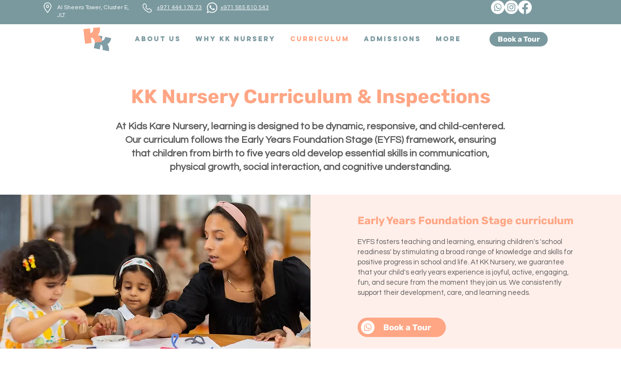

--- FILE ---
content_type: application/javascript
request_url: https://static.parastorage.com/services/form-app/1.2332.0/client-viewer/form-app-date-picker.chunk.min.js
body_size: 1517
content:
"use strict";(("undefined"!=typeof self?self:this).webpackJsonp__wix_form_app=("undefined"!=typeof self?self:this).webpackJsonp__wix_form_app||[]).push([[966],{79953:(e,r,t)=>{t.r(r),t.d(r,{default:()=>L});var a=t(20011),n=t(27762),l=t.n(n),o=t(42301),i=t(39076),s=t(97074),d=t(82210),c=t(16015),u=t(64943),m=t(65453),p=t(95685),f=t.n(p),y=t(10343),v=t(33788),h=t(55182),b=t(56204),E=t(11834),g=t(8333),I=t(19148),k=t(18800),w=t(96080),D="s__13eRH7",F="svrS1kJ",$="sNExL0j",S="sdz7sXx",T="sNilRcf",_="sSMQUUq",C="s__5uPLta",q="sNm5UqI",x="siip1yY",B="sOV3ab8";var R=t(78810);const N=(0,n.lazy)(()=>Promise.all([t.e(4876),t.e(1187),t.e(9211),t.e(6203)]).then(t.bind(t,38629))),O=e=>{let{inputId:r,ariaDescribedBy:t,label:o,placeholder:i,required:s,value:p,onChange:O,onFocus:M,onBlur:P,hasError:A,validation:L,firstDayOfWeek:U,disabled:Z,fieldId:z}=e;const{t:K}=(0,w.$G)(),{regionalFormat:V,isMobile:W,isComposer:Y,isPreview:H,isEditor:J}=(0,g.Z)(),Q=(0,k.F0)().includes(k.dA.INPUT_FIELDS_HOVER),j=(0,n.useRef)(null),[G,X]=(0,n.useState)(!1),[ee,re]=(0,n.useState)(!1),te=(0,n.useCallback)(()=>{var e;null==(e=j.current)||e.focus()},[]),ae=(0,n.useRef)(null),{refs:ne,floatingStyles:le,context:oe}=(0,d.YF)({open:G,onOpenChange:(e,r,t)=>{"outside-press"===t||"escape-key"===t?pe():me()},middleware:[(0,c.cv)(8),(0,c.RR)(),(0,c.uY)({crossAxis:W&&!0})],whileElementsMounted:u.Me,placement:"bottom-start"}),ie=(0,d.bQ)(oe),se=(0,d.qs)(oe),de=(0,d.eS)(oe),{getReferenceProps:ce,getFloatingProps:ue}=(0,d.NI)([ie,se,de]),me=()=>{G||Z||X(!0)},pe=()=>{re(!1),X(!1),te(),fe()},fe=()=>{var e;null==(e=j.current)||null==e.scrollIntoView||e.scrollIntoView({block:"center",inline:"nearest"})};(0,I.q3)(()=>{var e;null==(e=j.current)||e.focus({preventScroll:!0})},z);const ye=e=>{switch(e.key){case"Tab":case"Escape":return G&&pe(),void P();case" ":case"Enter":return void(G||Z||me());case"Backspace":return O(null),void(G&&pe());case"ArrowUp":case"ArrowDown":return void(G&&(e.preventDefault(),re(!0)));default:return}},ve=p?`${p} ${o}`:o,he=W&&!Y&&!H&&!J;return l().createElement("div",{className:B},l().createElement("div",(0,a.Z)({ref:ne.setReference,"data-hook":"popover-element"},ce()),l().createElement(y.n,{"data-hook":"date-picker-input",id:r,inputRef:e=>{j.current=e},value:p?(0,R.dI)(p,V):"",placeholder:i,className:f()(F,_,{[$]:A,[S]:Q,[T]:Z}),prefix:l().createElement(v.h,{icon:l().createElement(m.Z,null),onClick:me,"data-hook":"date-picker-calendar-icon","aria-roledescription":K("date-picker.a11y.calendar-button.role-description"),"aria-label":ve,"aria-describedby":t,"aria-invalid":A,"aria-selected":Boolean(p),innerRef:ae,onKeyDown:ye}),disabled:Z,error:A,newErrorMessage:!0,onClick:me,onKeyDown:ye,onClear:()=>{var e;O(null),null==(e=ae.current)||e.focus()},withClearButton:!0,clearButtonAriaLabel:`${p} ${o} ${K("date-picker.a11y.clear-button")}`,inputMode:"none",readOnly:!0,theme:h.u.Box,required:s,onBlur:e=>{var r;null!=(r=e.relatedTarget)&&r.closest('[data-hook="date-picker-calendar"]')||P()},onFocus:M,tabIndex:-1,"aria-hidden":!0})),G&&l().createElement(d.wD,{context:oe,disabled:!0},l().createElement("div",(0,a.Z)({ref:ne.setFloating,style:{...le,zIndex:1e3},className:f()(x,{[C]:he})},ue()),l().createElement(n.Suspense,{fallback:l().createElement("div",{className:D})},l().createElement(N,{value:p,validation:L,firstDayOfWeek:U,onChange:O,closeCalendar:pe,focusInput:te,autoFocus:ee}),he&&l().createElement("div",{className:q},l().createElement(b.A,{onClick:pe,priority:E.Q.primary},K("date-picker.calendar.close-button")))))))};var M=t(63e3),P=t(93160);const A=e=>{let{fieldType:r,id:t,target:a,label:n,hideLabel:o,placeholder:d,required:c,description:u,value:m,onChange:p,onFocus:f,onBlur:y,hasError:v=!1,errorMessage:h,error:b,validation:E,FieldLayout:g,firstDayOfWeek:I,disabled:k,requiredIndicatorType:w,requiredIndicatorPlacement:D}=e;const{labelId:F,inputId:$,errorId:S,descriptionId:T,ariaDescribedBy:_}=(0,i.rm)(t,b,u);return l().createElement(g,{fieldId:t,renderLabel:()=>l().createElement(s.a,{labelId:F,htmlFor:$,required:c,label:n,hideLabel:o,requiredIndicatorType:w,requiredIndicatorPlacement:D}),renderInput:()=>l().createElement(O,{fieldType:r,inputId:$,ariaDescribedBy:_,label:n,placeholder:d,required:c,value:m,onChange:p,onBlur:y,onFocus:f,hasError:v,validation:E,firstDayOfWeek:I,disabled:k,fieldId:t}),renderDescription:()=>l().createElement(l().Fragment,null,l().createElement(M.n,{target:a,hasError:v,errorMessage:h,id:S}),l().createElement(P.a,{description:u,id:T}))})},L=e=>{const r=o.Z9.DATE_PICKER;return l().createElement(A,(0,a.Z)({},e,{fieldType:r}))}},78810:(e,r,t)=>{t.d(r,{p6:()=>o,zK:()=>l,dI:()=>s,EA:()=>i});const a=function(e,r,t){void 0===t&&(t={});const{year:a="numeric",month:n="numeric",day:l="numeric"}=t;return{year:new Intl.DateTimeFormat(e,{year:a}).format(r),month:new Intl.DateTimeFormat(e,{month:n}).format(r),day:new Intl.DateTimeFormat(e,{day:l}).format(r)}},n={fi:e=>{const{day:r,month:t,year:n}=a("fi",e);return`${r}.${t}.${n}`},ko:e=>{const{day:r,month:t,year:n}=a("ko",e,{month:"2-digit",day:"2-digit"});return`${n}.${t}.${r}`.replace(/\ub144|\uc6d4|\uc77c/g,"")},sk:e=>new Intl.DateTimeFormat("sk").format(e).replace(/ /g,""),nn:e=>new Intl.DateTimeFormat("nn").format(e).replace(/\//g,"."),"es-US":e=>{const{day:r,month:t,year:n}=a("es-US",e);return`${t}/${r}/${n}`},sv:e=>{const{day:r,month:t,year:n}=a("sv",e);return`${r}/${t} ${n}`}},l=e=>{var r,t;const a=null==e||null==(r=e.string)||null==(r=r.dateOptions)?void 0:r.minimum,n=null==e||null==(t=e.string)||null==(t=t.dateOptions)?void 0:t.maximum;return a?e=>e>new Date:n?e=>e<new Date:void 0},o=e=>{if(e){const r=new Date(e);return[r.getFullYear(),(r.getMonth()+1).toString().padStart(2,"0"),r.getDate().toString().padStart(2,"0")].join("-")}return null},i=e=>{const r=e.replace(/-/g,"/"),t=new Date(r);return new Date(t.setHours(0,0,0,0))},s=function(e,r){return void 0===r&&(r="en"),((e,r)=>{var t;return n[e]?null==(t=n[e])?void 0:t.call(n,r):new Intl.DateTimeFormat(e,{day:"2-digit",month:"2-digit",year:"numeric"}).format(r)})(r,i(e))}}}]);
//# sourceMappingURL=form-app-date-picker.chunk.min.js.map